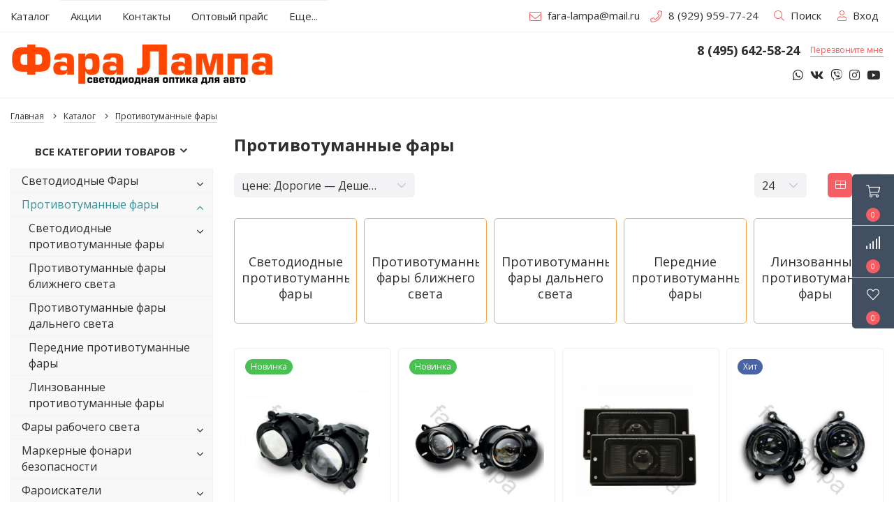

--- FILE ---
content_type: text/html; charset=UTF-8, text/html
request_url: https://stat-ch.storeland.ru/
body_size: 25
content:
{"memory":22488,"time":0.0002779960632324219,"errors":[],"notice":[]}